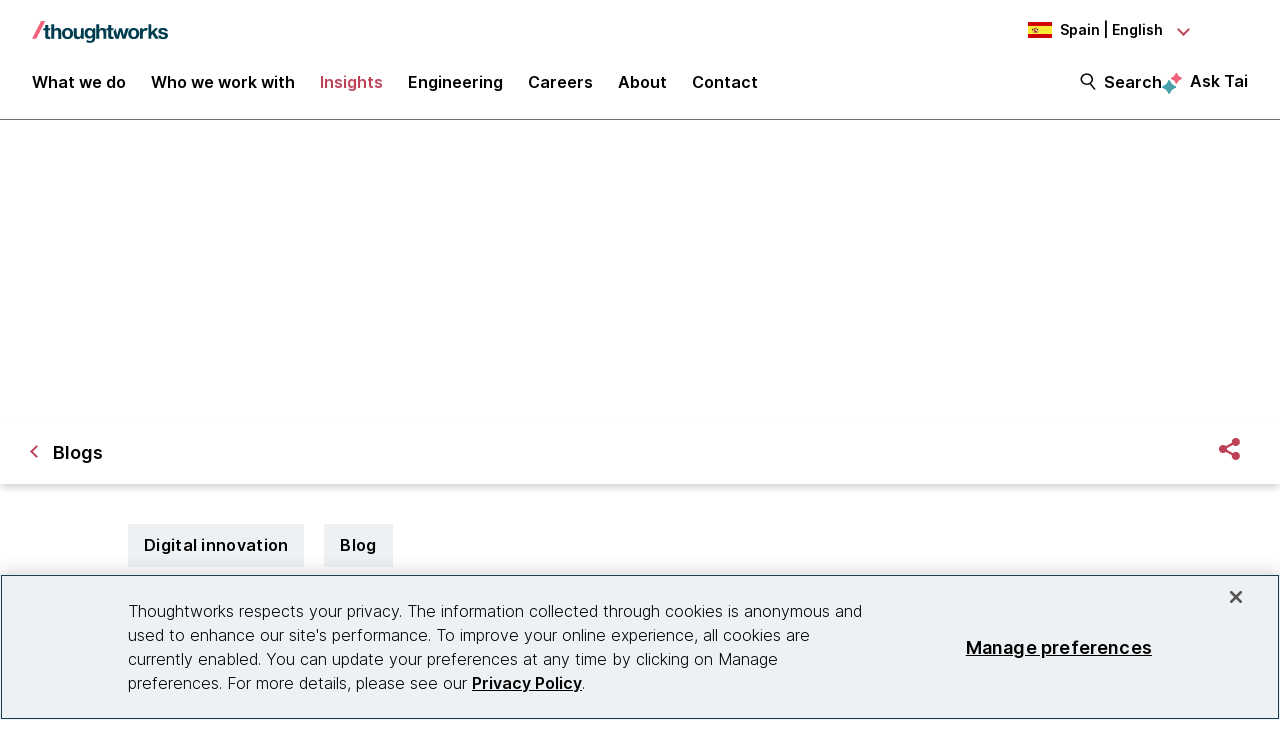

--- FILE ---
content_type: text/css
request_url: https://tags.srv.stackadapt.com/sa.css
body_size: -11
content:
:root {
    --sa-uid: '0-aeb9f69b-4d95-521a-636b-6e90c4eb825e';
}

--- FILE ---
content_type: application/x-javascript;charset=utf-8
request_url: https://smetrics.thoughtworks.com/id?d_visid_ver=5.5.0&d_fieldgroup=A&mcorgid=683449005F23A4AE0A495FF7%40AdobeOrg&mid=83815352961904812755604251220196743815&ts=1768690351857
body_size: -38
content:
{"mid":"83815352961904812755604251220196743815"}

--- FILE ---
content_type: image/svg+xml
request_url: https://www.thoughtworks.com/etc.clientlibs/thoughtworks/clientlibs/clientlib-site/resources/images/de.svg
body_size: -12
content:
<svg id="Layer_1" data-name="Layer 1" xmlns="http://www.w3.org/2000/svg" viewBox="0 0 168.75 112.5">
    <defs>
        <style>.cls-1{fill:#161616;}.cls-2{fill:#d00100;}.cls-3{fill:#f3de3a;}</style>
    </defs>
    <rect class="cls-1" width="168.75" height="37.29"/>
    <rect class="cls-2" y="37.29" width="168.75" height="37.6"/>
    <rect class="cls-3" y="74.9" width="168.75" height="37.6"/>
</svg>
